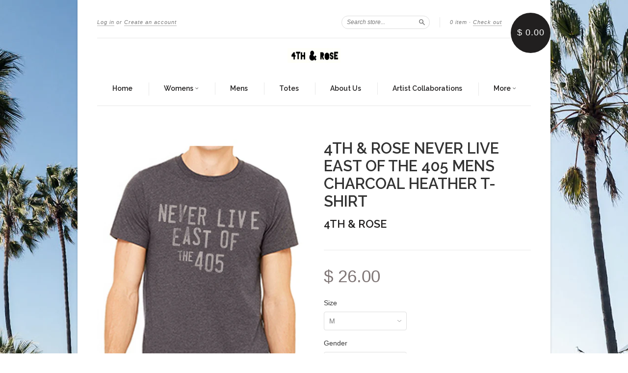

--- FILE ---
content_type: text/html; charset=utf-8
request_url: https://4thandrose.com/products/abbot-kinney-fest-never-live-east-of-the-406
body_size: 15317
content:
<!doctype html>
<!--[if lt IE 7]> <html class="no-touch no-js lt-ie9 lt-ie8 lt-ie7" lang="en"> <![endif]-->
<!--[if IE 7]> <html class="no-touch no-js lt-ie9 lt-ie8" lang="en"> <![endif]-->
<!--[if IE 8]> <html class="no-touch no-js lt-ie9" lang="en"> <![endif]-->
<!--[if IE 9]> <html class="ie9 no-touch no-js"> <![endif]-->
<!--[if (gt IE 9)|!(IE)]><!--> <html class="no-touch no-js"> <!--<![endif]-->

<head>
  <meta charset="UTF-8">
  <meta http-equiv='X-UA-Compatible' content='IE=edge,chrome=1'>
  <link rel="shortcut icon" type="image/png" href="//4thandrose.com/cdn/shop/t/5/assets/favicon.png?16">

  <meta name="google-site-verification" content="Y86P1aO6TFS_JbEh6GRFHq9HwonQkR1mLPm56mrZbBA" />
  
  

  <title>
    4th &amp; Rose Never Live East of the 405 Mens Charcoal Heather T- Shirt
  </title>

  
  <meta name="description" content="Take some advice from this never live east of the 405 men&#39;s charcoal heather tee.">
  

  <link rel="canonical" href="https://4thandrose.com/products/abbot-kinney-fest-never-live-east-of-the-406">
  <meta name="viewport" content="width=device-width,initial-scale=1">

  

  <meta property="og:type" content="product">
  <meta property="og:title" content="4th &amp; Rose Never Live East of the 405 Mens Charcoal Heather T- Shirt">
  <meta property="og:url" content="https://4thandrose.com/products/abbot-kinney-fest-never-live-east-of-the-406">
  
  <meta property="og:image" content="http://4thandrose.com/cdn/shop/products/never_live_east_of_the_405_men_1024x1024.jpg?v=1481720004">
  <meta property="og:image:secure_url" content="https://4thandrose.com/cdn/shop/products/never_live_east_of_the_405_men_1024x1024.jpg?v=1481720004">
  
  <meta property="og:price:amount" content="26.00">
  <meta property="og:price:currency" content="USD">


  
    <meta property="og:description" content="Take some advice from this never live east of the 405 men&#39;s charcoal heather tee.">
  

  <meta property="og:url" content="https://4thandrose.com/products/abbot-kinney-fest-never-live-east-of-the-406">
  <meta property="og:site_name" content="4th &amp; Rose">

  

<meta name="twitter:card" content="summary">



  <meta name="twitter:title" content="4th &amp; Rose Never Live East of the 405 Mens Charcoal Heather T- Shirt">
  <meta name="twitter:description" content="Never Live East of the 405 Graphic TeeHeather Charcoal Men&#39;s Tee52% Cotton 48% polySize Medium (W 20&quot; x L 29&quot;) Designed in Venice Beach">
  <meta name="twitter:image" content="https://4thandrose.com/cdn/shop/products/never_live_east_of_the_405_men_large.jpg?v=1481720004">
  <meta name="twitter:image:width" content="480">
  <meta name="twitter:image:height" content="480">



  <link href="//4thandrose.com/cdn/shop/t/5/assets/style.scss.css?v=93312379527264573101674755582" rel="stylesheet" type="text/css" media="all" />

  <script>window.performance && window.performance.mark && window.performance.mark('shopify.content_for_header.start');</script><meta id="shopify-digital-wallet" name="shopify-digital-wallet" content="/7586861/digital_wallets/dialog">
<meta name="shopify-checkout-api-token" content="6d8c414208e708d5cf6129afb91c8c8b">
<meta id="in-context-paypal-metadata" data-shop-id="7586861" data-venmo-supported="true" data-environment="production" data-locale="en_US" data-paypal-v4="true" data-currency="USD">
<link rel="alternate" type="application/json+oembed" href="https://4thandrose.com/products/abbot-kinney-fest-never-live-east-of-the-406.oembed">
<script async="async" src="/checkouts/internal/preloads.js?locale=en-US"></script>
<link rel="preconnect" href="https://shop.app" crossorigin="anonymous">
<script async="async" src="https://shop.app/checkouts/internal/preloads.js?locale=en-US&shop_id=7586861" crossorigin="anonymous"></script>
<script id="apple-pay-shop-capabilities" type="application/json">{"shopId":7586861,"countryCode":"US","currencyCode":"USD","merchantCapabilities":["supports3DS"],"merchantId":"gid:\/\/shopify\/Shop\/7586861","merchantName":"4th \u0026 Rose","requiredBillingContactFields":["postalAddress","email"],"requiredShippingContactFields":["postalAddress","email"],"shippingType":"shipping","supportedNetworks":["visa","masterCard","amex","discover","elo","jcb"],"total":{"type":"pending","label":"4th \u0026 Rose","amount":"1.00"},"shopifyPaymentsEnabled":true,"supportsSubscriptions":true}</script>
<script id="shopify-features" type="application/json">{"accessToken":"6d8c414208e708d5cf6129afb91c8c8b","betas":["rich-media-storefront-analytics"],"domain":"4thandrose.com","predictiveSearch":true,"shopId":7586861,"locale":"en"}</script>
<script>var Shopify = Shopify || {};
Shopify.shop = "4th-rose.myshopify.com";
Shopify.locale = "en";
Shopify.currency = {"active":"USD","rate":"1.0"};
Shopify.country = "US";
Shopify.theme = {"name":"New Standard","id":106391300,"schema_name":null,"schema_version":null,"theme_store_id":429,"role":"main"};
Shopify.theme.handle = "null";
Shopify.theme.style = {"id":null,"handle":null};
Shopify.cdnHost = "4thandrose.com/cdn";
Shopify.routes = Shopify.routes || {};
Shopify.routes.root = "/";</script>
<script type="module">!function(o){(o.Shopify=o.Shopify||{}).modules=!0}(window);</script>
<script>!function(o){function n(){var o=[];function n(){o.push(Array.prototype.slice.apply(arguments))}return n.q=o,n}var t=o.Shopify=o.Shopify||{};t.loadFeatures=n(),t.autoloadFeatures=n()}(window);</script>
<script>
  window.ShopifyPay = window.ShopifyPay || {};
  window.ShopifyPay.apiHost = "shop.app\/pay";
  window.ShopifyPay.redirectState = null;
</script>
<script id="shop-js-analytics" type="application/json">{"pageType":"product"}</script>
<script defer="defer" async type="module" src="//4thandrose.com/cdn/shopifycloud/shop-js/modules/v2/client.init-shop-cart-sync_IZsNAliE.en.esm.js"></script>
<script defer="defer" async type="module" src="//4thandrose.com/cdn/shopifycloud/shop-js/modules/v2/chunk.common_0OUaOowp.esm.js"></script>
<script type="module">
  await import("//4thandrose.com/cdn/shopifycloud/shop-js/modules/v2/client.init-shop-cart-sync_IZsNAliE.en.esm.js");
await import("//4thandrose.com/cdn/shopifycloud/shop-js/modules/v2/chunk.common_0OUaOowp.esm.js");

  window.Shopify.SignInWithShop?.initShopCartSync?.({"fedCMEnabled":true,"windoidEnabled":true});

</script>
<script>
  window.Shopify = window.Shopify || {};
  if (!window.Shopify.featureAssets) window.Shopify.featureAssets = {};
  window.Shopify.featureAssets['shop-js'] = {"shop-cart-sync":["modules/v2/client.shop-cart-sync_DLOhI_0X.en.esm.js","modules/v2/chunk.common_0OUaOowp.esm.js"],"init-fed-cm":["modules/v2/client.init-fed-cm_C6YtU0w6.en.esm.js","modules/v2/chunk.common_0OUaOowp.esm.js"],"shop-button":["modules/v2/client.shop-button_BCMx7GTG.en.esm.js","modules/v2/chunk.common_0OUaOowp.esm.js"],"shop-cash-offers":["modules/v2/client.shop-cash-offers_BT26qb5j.en.esm.js","modules/v2/chunk.common_0OUaOowp.esm.js","modules/v2/chunk.modal_CGo_dVj3.esm.js"],"init-windoid":["modules/v2/client.init-windoid_B9PkRMql.en.esm.js","modules/v2/chunk.common_0OUaOowp.esm.js"],"init-shop-email-lookup-coordinator":["modules/v2/client.init-shop-email-lookup-coordinator_DZkqjsbU.en.esm.js","modules/v2/chunk.common_0OUaOowp.esm.js"],"shop-toast-manager":["modules/v2/client.shop-toast-manager_Di2EnuM7.en.esm.js","modules/v2/chunk.common_0OUaOowp.esm.js"],"shop-login-button":["modules/v2/client.shop-login-button_BtqW_SIO.en.esm.js","modules/v2/chunk.common_0OUaOowp.esm.js","modules/v2/chunk.modal_CGo_dVj3.esm.js"],"avatar":["modules/v2/client.avatar_BTnouDA3.en.esm.js"],"pay-button":["modules/v2/client.pay-button_CWa-C9R1.en.esm.js","modules/v2/chunk.common_0OUaOowp.esm.js"],"init-shop-cart-sync":["modules/v2/client.init-shop-cart-sync_IZsNAliE.en.esm.js","modules/v2/chunk.common_0OUaOowp.esm.js"],"init-customer-accounts":["modules/v2/client.init-customer-accounts_DenGwJTU.en.esm.js","modules/v2/client.shop-login-button_BtqW_SIO.en.esm.js","modules/v2/chunk.common_0OUaOowp.esm.js","modules/v2/chunk.modal_CGo_dVj3.esm.js"],"init-shop-for-new-customer-accounts":["modules/v2/client.init-shop-for-new-customer-accounts_JdHXxpS9.en.esm.js","modules/v2/client.shop-login-button_BtqW_SIO.en.esm.js","modules/v2/chunk.common_0OUaOowp.esm.js","modules/v2/chunk.modal_CGo_dVj3.esm.js"],"init-customer-accounts-sign-up":["modules/v2/client.init-customer-accounts-sign-up_D6__K_p8.en.esm.js","modules/v2/client.shop-login-button_BtqW_SIO.en.esm.js","modules/v2/chunk.common_0OUaOowp.esm.js","modules/v2/chunk.modal_CGo_dVj3.esm.js"],"checkout-modal":["modules/v2/client.checkout-modal_C_ZQDY6s.en.esm.js","modules/v2/chunk.common_0OUaOowp.esm.js","modules/v2/chunk.modal_CGo_dVj3.esm.js"],"shop-follow-button":["modules/v2/client.shop-follow-button_XetIsj8l.en.esm.js","modules/v2/chunk.common_0OUaOowp.esm.js","modules/v2/chunk.modal_CGo_dVj3.esm.js"],"lead-capture":["modules/v2/client.lead-capture_DvA72MRN.en.esm.js","modules/v2/chunk.common_0OUaOowp.esm.js","modules/v2/chunk.modal_CGo_dVj3.esm.js"],"shop-login":["modules/v2/client.shop-login_ClXNxyh6.en.esm.js","modules/v2/chunk.common_0OUaOowp.esm.js","modules/v2/chunk.modal_CGo_dVj3.esm.js"],"payment-terms":["modules/v2/client.payment-terms_CNlwjfZz.en.esm.js","modules/v2/chunk.common_0OUaOowp.esm.js","modules/v2/chunk.modal_CGo_dVj3.esm.js"]};
</script>
<script>(function() {
  var isLoaded = false;
  function asyncLoad() {
    if (isLoaded) return;
    isLoaded = true;
    var urls = ["\/\/shopify.privy.com\/widget.js?shop=4th-rose.myshopify.com"];
    for (var i = 0; i < urls.length; i++) {
      var s = document.createElement('script');
      s.type = 'text/javascript';
      s.async = true;
      s.src = urls[i];
      var x = document.getElementsByTagName('script')[0];
      x.parentNode.insertBefore(s, x);
    }
  };
  if(window.attachEvent) {
    window.attachEvent('onload', asyncLoad);
  } else {
    window.addEventListener('load', asyncLoad, false);
  }
})();</script>
<script id="__st">var __st={"a":7586861,"offset":-28800,"reqid":"be596856-6a98-43c5-b3b2-4ddf446096f3-1768504373","pageurl":"4thandrose.com\/products\/abbot-kinney-fest-never-live-east-of-the-406","u":"fe8bce0eb223","p":"product","rtyp":"product","rid":1466532868};</script>
<script>window.ShopifyPaypalV4VisibilityTracking = true;</script>
<script id="captcha-bootstrap">!function(){'use strict';const t='contact',e='account',n='new_comment',o=[[t,t],['blogs',n],['comments',n],[t,'customer']],c=[[e,'customer_login'],[e,'guest_login'],[e,'recover_customer_password'],[e,'create_customer']],r=t=>t.map((([t,e])=>`form[action*='/${t}']:not([data-nocaptcha='true']) input[name='form_type'][value='${e}']`)).join(','),a=t=>()=>t?[...document.querySelectorAll(t)].map((t=>t.form)):[];function s(){const t=[...o],e=r(t);return a(e)}const i='password',u='form_key',d=['recaptcha-v3-token','g-recaptcha-response','h-captcha-response',i],f=()=>{try{return window.sessionStorage}catch{return}},m='__shopify_v',_=t=>t.elements[u];function p(t,e,n=!1){try{const o=window.sessionStorage,c=JSON.parse(o.getItem(e)),{data:r}=function(t){const{data:e,action:n}=t;return t[m]||n?{data:e,action:n}:{data:t,action:n}}(c);for(const[e,n]of Object.entries(r))t.elements[e]&&(t.elements[e].value=n);n&&o.removeItem(e)}catch(o){console.error('form repopulation failed',{error:o})}}const l='form_type',E='cptcha';function T(t){t.dataset[E]=!0}const w=window,h=w.document,L='Shopify',v='ce_forms',y='captcha';let A=!1;((t,e)=>{const n=(g='f06e6c50-85a8-45c8-87d0-21a2b65856fe',I='https://cdn.shopify.com/shopifycloud/storefront-forms-hcaptcha/ce_storefront_forms_captcha_hcaptcha.v1.5.2.iife.js',D={infoText:'Protected by hCaptcha',privacyText:'Privacy',termsText:'Terms'},(t,e,n)=>{const o=w[L][v],c=o.bindForm;if(c)return c(t,g,e,D).then(n);var r;o.q.push([[t,g,e,D],n]),r=I,A||(h.body.append(Object.assign(h.createElement('script'),{id:'captcha-provider',async:!0,src:r})),A=!0)});var g,I,D;w[L]=w[L]||{},w[L][v]=w[L][v]||{},w[L][v].q=[],w[L][y]=w[L][y]||{},w[L][y].protect=function(t,e){n(t,void 0,e),T(t)},Object.freeze(w[L][y]),function(t,e,n,w,h,L){const[v,y,A,g]=function(t,e,n){const i=e?o:[],u=t?c:[],d=[...i,...u],f=r(d),m=r(i),_=r(d.filter((([t,e])=>n.includes(e))));return[a(f),a(m),a(_),s()]}(w,h,L),I=t=>{const e=t.target;return e instanceof HTMLFormElement?e:e&&e.form},D=t=>v().includes(t);t.addEventListener('submit',(t=>{const e=I(t);if(!e)return;const n=D(e)&&!e.dataset.hcaptchaBound&&!e.dataset.recaptchaBound,o=_(e),c=g().includes(e)&&(!o||!o.value);(n||c)&&t.preventDefault(),c&&!n&&(function(t){try{if(!f())return;!function(t){const e=f();if(!e)return;const n=_(t);if(!n)return;const o=n.value;o&&e.removeItem(o)}(t);const e=Array.from(Array(32),(()=>Math.random().toString(36)[2])).join('');!function(t,e){_(t)||t.append(Object.assign(document.createElement('input'),{type:'hidden',name:u})),t.elements[u].value=e}(t,e),function(t,e){const n=f();if(!n)return;const o=[...t.querySelectorAll(`input[type='${i}']`)].map((({name:t})=>t)),c=[...d,...o],r={};for(const[a,s]of new FormData(t).entries())c.includes(a)||(r[a]=s);n.setItem(e,JSON.stringify({[m]:1,action:t.action,data:r}))}(t,e)}catch(e){console.error('failed to persist form',e)}}(e),e.submit())}));const S=(t,e)=>{t&&!t.dataset[E]&&(n(t,e.some((e=>e===t))),T(t))};for(const o of['focusin','change'])t.addEventListener(o,(t=>{const e=I(t);D(e)&&S(e,y())}));const B=e.get('form_key'),M=e.get(l),P=B&&M;t.addEventListener('DOMContentLoaded',(()=>{const t=y();if(P)for(const e of t)e.elements[l].value===M&&p(e,B);[...new Set([...A(),...v().filter((t=>'true'===t.dataset.shopifyCaptcha))])].forEach((e=>S(e,t)))}))}(h,new URLSearchParams(w.location.search),n,t,e,['guest_login'])})(!0,!0)}();</script>
<script integrity="sha256-4kQ18oKyAcykRKYeNunJcIwy7WH5gtpwJnB7kiuLZ1E=" data-source-attribution="shopify.loadfeatures" defer="defer" src="//4thandrose.com/cdn/shopifycloud/storefront/assets/storefront/load_feature-a0a9edcb.js" crossorigin="anonymous"></script>
<script crossorigin="anonymous" defer="defer" src="//4thandrose.com/cdn/shopifycloud/storefront/assets/shopify_pay/storefront-65b4c6d7.js?v=20250812"></script>
<script data-source-attribution="shopify.dynamic_checkout.dynamic.init">var Shopify=Shopify||{};Shopify.PaymentButton=Shopify.PaymentButton||{isStorefrontPortableWallets:!0,init:function(){window.Shopify.PaymentButton.init=function(){};var t=document.createElement("script");t.src="https://4thandrose.com/cdn/shopifycloud/portable-wallets/latest/portable-wallets.en.js",t.type="module",document.head.appendChild(t)}};
</script>
<script data-source-attribution="shopify.dynamic_checkout.buyer_consent">
  function portableWalletsHideBuyerConsent(e){var t=document.getElementById("shopify-buyer-consent"),n=document.getElementById("shopify-subscription-policy-button");t&&n&&(t.classList.add("hidden"),t.setAttribute("aria-hidden","true"),n.removeEventListener("click",e))}function portableWalletsShowBuyerConsent(e){var t=document.getElementById("shopify-buyer-consent"),n=document.getElementById("shopify-subscription-policy-button");t&&n&&(t.classList.remove("hidden"),t.removeAttribute("aria-hidden"),n.addEventListener("click",e))}window.Shopify?.PaymentButton&&(window.Shopify.PaymentButton.hideBuyerConsent=portableWalletsHideBuyerConsent,window.Shopify.PaymentButton.showBuyerConsent=portableWalletsShowBuyerConsent);
</script>
<script data-source-attribution="shopify.dynamic_checkout.cart.bootstrap">document.addEventListener("DOMContentLoaded",(function(){function t(){return document.querySelector("shopify-accelerated-checkout-cart, shopify-accelerated-checkout")}if(t())Shopify.PaymentButton.init();else{new MutationObserver((function(e,n){t()&&(Shopify.PaymentButton.init(),n.disconnect())})).observe(document.body,{childList:!0,subtree:!0})}}));
</script>
<link id="shopify-accelerated-checkout-styles" rel="stylesheet" media="screen" href="https://4thandrose.com/cdn/shopifycloud/portable-wallets/latest/accelerated-checkout-backwards-compat.css" crossorigin="anonymous">
<style id="shopify-accelerated-checkout-cart">
        #shopify-buyer-consent {
  margin-top: 1em;
  display: inline-block;
  width: 100%;
}

#shopify-buyer-consent.hidden {
  display: none;
}

#shopify-subscription-policy-button {
  background: none;
  border: none;
  padding: 0;
  text-decoration: underline;
  font-size: inherit;
  cursor: pointer;
}

#shopify-subscription-policy-button::before {
  box-shadow: none;
}

      </style>

<script>window.performance && window.performance.mark && window.performance.mark('shopify.content_for_header.end');</script>

  

<!--[if lt IE 9]>
<script src="//cdnjs.cloudflare.com/ajax/libs/html5shiv/3.7.2/html5shiv.min.js" type="text/javascript"></script>
<script src="//4thandrose.com/cdn/shop/t/5/assets/respond.min.js?v=52248677837542619231470429699" type="text/javascript"></script>
<link href="//4thandrose.com/cdn/shop/t/5/assets/respond-proxy.html" id="respond-proxy" rel="respond-proxy" />
<link href="//4thandrose.com/search?q=7caecc169194347fad53ee10c82e4f73" id="respond-redirect" rel="respond-redirect" />
<script src="//4thandrose.com/search?q=7caecc169194347fad53ee10c82e4f73" type="text/javascript"></script>
<![endif]-->
<!--[if lt IE 8]>
<script src="//4thandrose.com/cdn/shop/t/5/assets/json2.js?v=154133857350868653501470429699" type="text/javascript"></script>
<![endif]-->



  

  
    
    
    <link href="//fonts.googleapis.com/css?family=Raleway:600" rel="stylesheet" type="text/css" media="all" />
  


  




  <script src="//ajax.googleapis.com/ajax/libs/jquery/1.11.0/jquery.min.js" type="text/javascript"></script>
  <script src="//4thandrose.com/cdn/shop/t/5/assets/modernizr.min.js?v=26620055551102246001470429699" type="text/javascript"></script>

  

<link href="https://monorail-edge.shopifysvc.com" rel="dns-prefetch">
<script>(function(){if ("sendBeacon" in navigator && "performance" in window) {try {var session_token_from_headers = performance.getEntriesByType('navigation')[0].serverTiming.find(x => x.name == '_s').description;} catch {var session_token_from_headers = undefined;}var session_cookie_matches = document.cookie.match(/_shopify_s=([^;]*)/);var session_token_from_cookie = session_cookie_matches && session_cookie_matches.length === 2 ? session_cookie_matches[1] : "";var session_token = session_token_from_headers || session_token_from_cookie || "";function handle_abandonment_event(e) {var entries = performance.getEntries().filter(function(entry) {return /monorail-edge.shopifysvc.com/.test(entry.name);});if (!window.abandonment_tracked && entries.length === 0) {window.abandonment_tracked = true;var currentMs = Date.now();var navigation_start = performance.timing.navigationStart;var payload = {shop_id: 7586861,url: window.location.href,navigation_start,duration: currentMs - navigation_start,session_token,page_type: "product"};window.navigator.sendBeacon("https://monorail-edge.shopifysvc.com/v1/produce", JSON.stringify({schema_id: "online_store_buyer_site_abandonment/1.1",payload: payload,metadata: {event_created_at_ms: currentMs,event_sent_at_ms: currentMs}}));}}window.addEventListener('pagehide', handle_abandonment_event);}}());</script>
<script id="web-pixels-manager-setup">(function e(e,d,r,n,o){if(void 0===o&&(o={}),!Boolean(null===(a=null===(i=window.Shopify)||void 0===i?void 0:i.analytics)||void 0===a?void 0:a.replayQueue)){var i,a;window.Shopify=window.Shopify||{};var t=window.Shopify;t.analytics=t.analytics||{};var s=t.analytics;s.replayQueue=[],s.publish=function(e,d,r){return s.replayQueue.push([e,d,r]),!0};try{self.performance.mark("wpm:start")}catch(e){}var l=function(){var e={modern:/Edge?\/(1{2}[4-9]|1[2-9]\d|[2-9]\d{2}|\d{4,})\.\d+(\.\d+|)|Firefox\/(1{2}[4-9]|1[2-9]\d|[2-9]\d{2}|\d{4,})\.\d+(\.\d+|)|Chrom(ium|e)\/(9{2}|\d{3,})\.\d+(\.\d+|)|(Maci|X1{2}).+ Version\/(15\.\d+|(1[6-9]|[2-9]\d|\d{3,})\.\d+)([,.]\d+|)( \(\w+\)|)( Mobile\/\w+|) Safari\/|Chrome.+OPR\/(9{2}|\d{3,})\.\d+\.\d+|(CPU[ +]OS|iPhone[ +]OS|CPU[ +]iPhone|CPU IPhone OS|CPU iPad OS)[ +]+(15[._]\d+|(1[6-9]|[2-9]\d|\d{3,})[._]\d+)([._]\d+|)|Android:?[ /-](13[3-9]|1[4-9]\d|[2-9]\d{2}|\d{4,})(\.\d+|)(\.\d+|)|Android.+Firefox\/(13[5-9]|1[4-9]\d|[2-9]\d{2}|\d{4,})\.\d+(\.\d+|)|Android.+Chrom(ium|e)\/(13[3-9]|1[4-9]\d|[2-9]\d{2}|\d{4,})\.\d+(\.\d+|)|SamsungBrowser\/([2-9]\d|\d{3,})\.\d+/,legacy:/Edge?\/(1[6-9]|[2-9]\d|\d{3,})\.\d+(\.\d+|)|Firefox\/(5[4-9]|[6-9]\d|\d{3,})\.\d+(\.\d+|)|Chrom(ium|e)\/(5[1-9]|[6-9]\d|\d{3,})\.\d+(\.\d+|)([\d.]+$|.*Safari\/(?![\d.]+ Edge\/[\d.]+$))|(Maci|X1{2}).+ Version\/(10\.\d+|(1[1-9]|[2-9]\d|\d{3,})\.\d+)([,.]\d+|)( \(\w+\)|)( Mobile\/\w+|) Safari\/|Chrome.+OPR\/(3[89]|[4-9]\d|\d{3,})\.\d+\.\d+|(CPU[ +]OS|iPhone[ +]OS|CPU[ +]iPhone|CPU IPhone OS|CPU iPad OS)[ +]+(10[._]\d+|(1[1-9]|[2-9]\d|\d{3,})[._]\d+)([._]\d+|)|Android:?[ /-](13[3-9]|1[4-9]\d|[2-9]\d{2}|\d{4,})(\.\d+|)(\.\d+|)|Mobile Safari.+OPR\/([89]\d|\d{3,})\.\d+\.\d+|Android.+Firefox\/(13[5-9]|1[4-9]\d|[2-9]\d{2}|\d{4,})\.\d+(\.\d+|)|Android.+Chrom(ium|e)\/(13[3-9]|1[4-9]\d|[2-9]\d{2}|\d{4,})\.\d+(\.\d+|)|Android.+(UC? ?Browser|UCWEB|U3)[ /]?(15\.([5-9]|\d{2,})|(1[6-9]|[2-9]\d|\d{3,})\.\d+)\.\d+|SamsungBrowser\/(5\.\d+|([6-9]|\d{2,})\.\d+)|Android.+MQ{2}Browser\/(14(\.(9|\d{2,})|)|(1[5-9]|[2-9]\d|\d{3,})(\.\d+|))(\.\d+|)|K[Aa][Ii]OS\/(3\.\d+|([4-9]|\d{2,})\.\d+)(\.\d+|)/},d=e.modern,r=e.legacy,n=navigator.userAgent;return n.match(d)?"modern":n.match(r)?"legacy":"unknown"}(),u="modern"===l?"modern":"legacy",c=(null!=n?n:{modern:"",legacy:""})[u],f=function(e){return[e.baseUrl,"/wpm","/b",e.hashVersion,"modern"===e.buildTarget?"m":"l",".js"].join("")}({baseUrl:d,hashVersion:r,buildTarget:u}),m=function(e){var d=e.version,r=e.bundleTarget,n=e.surface,o=e.pageUrl,i=e.monorailEndpoint;return{emit:function(e){var a=e.status,t=e.errorMsg,s=(new Date).getTime(),l=JSON.stringify({metadata:{event_sent_at_ms:s},events:[{schema_id:"web_pixels_manager_load/3.1",payload:{version:d,bundle_target:r,page_url:o,status:a,surface:n,error_msg:t},metadata:{event_created_at_ms:s}}]});if(!i)return console&&console.warn&&console.warn("[Web Pixels Manager] No Monorail endpoint provided, skipping logging."),!1;try{return self.navigator.sendBeacon.bind(self.navigator)(i,l)}catch(e){}var u=new XMLHttpRequest;try{return u.open("POST",i,!0),u.setRequestHeader("Content-Type","text/plain"),u.send(l),!0}catch(e){return console&&console.warn&&console.warn("[Web Pixels Manager] Got an unhandled error while logging to Monorail."),!1}}}}({version:r,bundleTarget:l,surface:e.surface,pageUrl:self.location.href,monorailEndpoint:e.monorailEndpoint});try{o.browserTarget=l,function(e){var d=e.src,r=e.async,n=void 0===r||r,o=e.onload,i=e.onerror,a=e.sri,t=e.scriptDataAttributes,s=void 0===t?{}:t,l=document.createElement("script"),u=document.querySelector("head"),c=document.querySelector("body");if(l.async=n,l.src=d,a&&(l.integrity=a,l.crossOrigin="anonymous"),s)for(var f in s)if(Object.prototype.hasOwnProperty.call(s,f))try{l.dataset[f]=s[f]}catch(e){}if(o&&l.addEventListener("load",o),i&&l.addEventListener("error",i),u)u.appendChild(l);else{if(!c)throw new Error("Did not find a head or body element to append the script");c.appendChild(l)}}({src:f,async:!0,onload:function(){if(!function(){var e,d;return Boolean(null===(d=null===(e=window.Shopify)||void 0===e?void 0:e.analytics)||void 0===d?void 0:d.initialized)}()){var d=window.webPixelsManager.init(e)||void 0;if(d){var r=window.Shopify.analytics;r.replayQueue.forEach((function(e){var r=e[0],n=e[1],o=e[2];d.publishCustomEvent(r,n,o)})),r.replayQueue=[],r.publish=d.publishCustomEvent,r.visitor=d.visitor,r.initialized=!0}}},onerror:function(){return m.emit({status:"failed",errorMsg:"".concat(f," has failed to load")})},sri:function(e){var d=/^sha384-[A-Za-z0-9+/=]+$/;return"string"==typeof e&&d.test(e)}(c)?c:"",scriptDataAttributes:o}),m.emit({status:"loading"})}catch(e){m.emit({status:"failed",errorMsg:(null==e?void 0:e.message)||"Unknown error"})}}})({shopId: 7586861,storefrontBaseUrl: "https://4thandrose.com",extensionsBaseUrl: "https://extensions.shopifycdn.com/cdn/shopifycloud/web-pixels-manager",monorailEndpoint: "https://monorail-edge.shopifysvc.com/unstable/produce_batch",surface: "storefront-renderer",enabledBetaFlags: ["2dca8a86"],webPixelsConfigList: [{"id":"shopify-app-pixel","configuration":"{}","eventPayloadVersion":"v1","runtimeContext":"STRICT","scriptVersion":"0450","apiClientId":"shopify-pixel","type":"APP","privacyPurposes":["ANALYTICS","MARKETING"]},{"id":"shopify-custom-pixel","eventPayloadVersion":"v1","runtimeContext":"LAX","scriptVersion":"0450","apiClientId":"shopify-pixel","type":"CUSTOM","privacyPurposes":["ANALYTICS","MARKETING"]}],isMerchantRequest: false,initData: {"shop":{"name":"4th \u0026 Rose","paymentSettings":{"currencyCode":"USD"},"myshopifyDomain":"4th-rose.myshopify.com","countryCode":"US","storefrontUrl":"https:\/\/4thandrose.com"},"customer":null,"cart":null,"checkout":null,"productVariants":[{"price":{"amount":26.0,"currencyCode":"USD"},"product":{"title":"4th \u0026 Rose Never Live East of the 405 Mens Charcoal Heather T- Shirt","vendor":"4th \u0026 Rose","id":"1466532868","untranslatedTitle":"4th \u0026 Rose Never Live East of the 405 Mens Charcoal Heather T- Shirt","url":"\/products\/abbot-kinney-fest-never-live-east-of-the-406","type":"Men's Tee"},"id":"5198940228","image":{"src":"\/\/4thandrose.com\/cdn\/shop\/products\/never_live_east_of_the_405_men.jpg?v=1481720004"},"sku":"AKF-001","title":"S \/ Male \/ Charcoal Heather","untranslatedTitle":"S \/ Male \/ Charcoal Heather"},{"price":{"amount":26.0,"currencyCode":"USD"},"product":{"title":"4th \u0026 Rose Never Live East of the 405 Mens Charcoal Heather T- Shirt","vendor":"4th \u0026 Rose","id":"1466532868","untranslatedTitle":"4th \u0026 Rose Never Live East of the 405 Mens Charcoal Heather T- Shirt","url":"\/products\/abbot-kinney-fest-never-live-east-of-the-406","type":"Men's Tee"},"id":"5226894916","image":{"src":"\/\/4thandrose.com\/cdn\/shop\/products\/never_live_east_of_the_405_men.jpg?v=1481720004"},"sku":"AKF-001","title":"M \/ Male \/ Charcoal Heather","untranslatedTitle":"M \/ Male \/ Charcoal Heather"},{"price":{"amount":26.0,"currencyCode":"USD"},"product":{"title":"4th \u0026 Rose Never Live East of the 405 Mens Charcoal Heather T- Shirt","vendor":"4th \u0026 Rose","id":"1466532868","untranslatedTitle":"4th \u0026 Rose Never Live East of the 405 Mens Charcoal Heather T- Shirt","url":"\/products\/abbot-kinney-fest-never-live-east-of-the-406","type":"Men's Tee"},"id":"5226894980","image":{"src":"\/\/4thandrose.com\/cdn\/shop\/products\/never_live_east_of_the_405_men.jpg?v=1481720004"},"sku":"AKF-001","title":"L \/ Male \/ Charcoal Heather","untranslatedTitle":"L \/ Male \/ Charcoal Heather"},{"price":{"amount":26.0,"currencyCode":"USD"},"product":{"title":"4th \u0026 Rose Never Live East of the 405 Mens Charcoal Heather T- Shirt","vendor":"4th \u0026 Rose","id":"1466532868","untranslatedTitle":"4th \u0026 Rose Never Live East of the 405 Mens Charcoal Heather T- Shirt","url":"\/products\/abbot-kinney-fest-never-live-east-of-the-406","type":"Men's Tee"},"id":"5226895044","image":{"src":"\/\/4thandrose.com\/cdn\/shop\/products\/never_live_east_of_the_405_men.jpg?v=1481720004"},"sku":"AKF-001","title":"XL \/ Male \/ Charcoal Heather","untranslatedTitle":"XL \/ Male \/ Charcoal Heather"}],"purchasingCompany":null},},"https://4thandrose.com/cdn","fcfee988w5aeb613cpc8e4bc33m6693e112",{"modern":"","legacy":""},{"shopId":"7586861","storefrontBaseUrl":"https:\/\/4thandrose.com","extensionBaseUrl":"https:\/\/extensions.shopifycdn.com\/cdn\/shopifycloud\/web-pixels-manager","surface":"storefront-renderer","enabledBetaFlags":"[\"2dca8a86\"]","isMerchantRequest":"false","hashVersion":"fcfee988w5aeb613cpc8e4bc33m6693e112","publish":"custom","events":"[[\"page_viewed\",{}],[\"product_viewed\",{\"productVariant\":{\"price\":{\"amount\":26.0,\"currencyCode\":\"USD\"},\"product\":{\"title\":\"4th \u0026 Rose Never Live East of the 405 Mens Charcoal Heather T- Shirt\",\"vendor\":\"4th \u0026 Rose\",\"id\":\"1466532868\",\"untranslatedTitle\":\"4th \u0026 Rose Never Live East of the 405 Mens Charcoal Heather T- Shirt\",\"url\":\"\/products\/abbot-kinney-fest-never-live-east-of-the-406\",\"type\":\"Men's Tee\"},\"id\":\"5226894916\",\"image\":{\"src\":\"\/\/4thandrose.com\/cdn\/shop\/products\/never_live_east_of_the_405_men.jpg?v=1481720004\"},\"sku\":\"AKF-001\",\"title\":\"M \/ Male \/ Charcoal Heather\",\"untranslatedTitle\":\"M \/ Male \/ Charcoal Heather\"}}]]"});</script><script>
  window.ShopifyAnalytics = window.ShopifyAnalytics || {};
  window.ShopifyAnalytics.meta = window.ShopifyAnalytics.meta || {};
  window.ShopifyAnalytics.meta.currency = 'USD';
  var meta = {"product":{"id":1466532868,"gid":"gid:\/\/shopify\/Product\/1466532868","vendor":"4th \u0026 Rose","type":"Men's Tee","handle":"abbot-kinney-fest-never-live-east-of-the-406","variants":[{"id":5198940228,"price":2600,"name":"4th \u0026 Rose Never Live East of the 405 Mens Charcoal Heather T- Shirt - S \/ Male \/ Charcoal Heather","public_title":"S \/ Male \/ Charcoal Heather","sku":"AKF-001"},{"id":5226894916,"price":2600,"name":"4th \u0026 Rose Never Live East of the 405 Mens Charcoal Heather T- Shirt - M \/ Male \/ Charcoal Heather","public_title":"M \/ Male \/ Charcoal Heather","sku":"AKF-001"},{"id":5226894980,"price":2600,"name":"4th \u0026 Rose Never Live East of the 405 Mens Charcoal Heather T- Shirt - L \/ Male \/ Charcoal Heather","public_title":"L \/ Male \/ Charcoal Heather","sku":"AKF-001"},{"id":5226895044,"price":2600,"name":"4th \u0026 Rose Never Live East of the 405 Mens Charcoal Heather T- Shirt - XL \/ Male \/ Charcoal Heather","public_title":"XL \/ Male \/ Charcoal Heather","sku":"AKF-001"}],"remote":false},"page":{"pageType":"product","resourceType":"product","resourceId":1466532868,"requestId":"be596856-6a98-43c5-b3b2-4ddf446096f3-1768504373"}};
  for (var attr in meta) {
    window.ShopifyAnalytics.meta[attr] = meta[attr];
  }
</script>
<script class="analytics">
  (function () {
    var customDocumentWrite = function(content) {
      var jquery = null;

      if (window.jQuery) {
        jquery = window.jQuery;
      } else if (window.Checkout && window.Checkout.$) {
        jquery = window.Checkout.$;
      }

      if (jquery) {
        jquery('body').append(content);
      }
    };

    var hasLoggedConversion = function(token) {
      if (token) {
        return document.cookie.indexOf('loggedConversion=' + token) !== -1;
      }
      return false;
    }

    var setCookieIfConversion = function(token) {
      if (token) {
        var twoMonthsFromNow = new Date(Date.now());
        twoMonthsFromNow.setMonth(twoMonthsFromNow.getMonth() + 2);

        document.cookie = 'loggedConversion=' + token + '; expires=' + twoMonthsFromNow;
      }
    }

    var trekkie = window.ShopifyAnalytics.lib = window.trekkie = window.trekkie || [];
    if (trekkie.integrations) {
      return;
    }
    trekkie.methods = [
      'identify',
      'page',
      'ready',
      'track',
      'trackForm',
      'trackLink'
    ];
    trekkie.factory = function(method) {
      return function() {
        var args = Array.prototype.slice.call(arguments);
        args.unshift(method);
        trekkie.push(args);
        return trekkie;
      };
    };
    for (var i = 0; i < trekkie.methods.length; i++) {
      var key = trekkie.methods[i];
      trekkie[key] = trekkie.factory(key);
    }
    trekkie.load = function(config) {
      trekkie.config = config || {};
      trekkie.config.initialDocumentCookie = document.cookie;
      var first = document.getElementsByTagName('script')[0];
      var script = document.createElement('script');
      script.type = 'text/javascript';
      script.onerror = function(e) {
        var scriptFallback = document.createElement('script');
        scriptFallback.type = 'text/javascript';
        scriptFallback.onerror = function(error) {
                var Monorail = {
      produce: function produce(monorailDomain, schemaId, payload) {
        var currentMs = new Date().getTime();
        var event = {
          schema_id: schemaId,
          payload: payload,
          metadata: {
            event_created_at_ms: currentMs,
            event_sent_at_ms: currentMs
          }
        };
        return Monorail.sendRequest("https://" + monorailDomain + "/v1/produce", JSON.stringify(event));
      },
      sendRequest: function sendRequest(endpointUrl, payload) {
        // Try the sendBeacon API
        if (window && window.navigator && typeof window.navigator.sendBeacon === 'function' && typeof window.Blob === 'function' && !Monorail.isIos12()) {
          var blobData = new window.Blob([payload], {
            type: 'text/plain'
          });

          if (window.navigator.sendBeacon(endpointUrl, blobData)) {
            return true;
          } // sendBeacon was not successful

        } // XHR beacon

        var xhr = new XMLHttpRequest();

        try {
          xhr.open('POST', endpointUrl);
          xhr.setRequestHeader('Content-Type', 'text/plain');
          xhr.send(payload);
        } catch (e) {
          console.log(e);
        }

        return false;
      },
      isIos12: function isIos12() {
        return window.navigator.userAgent.lastIndexOf('iPhone; CPU iPhone OS 12_') !== -1 || window.navigator.userAgent.lastIndexOf('iPad; CPU OS 12_') !== -1;
      }
    };
    Monorail.produce('monorail-edge.shopifysvc.com',
      'trekkie_storefront_load_errors/1.1',
      {shop_id: 7586861,
      theme_id: 106391300,
      app_name: "storefront",
      context_url: window.location.href,
      source_url: "//4thandrose.com/cdn/s/trekkie.storefront.cd680fe47e6c39ca5d5df5f0a32d569bc48c0f27.min.js"});

        };
        scriptFallback.async = true;
        scriptFallback.src = '//4thandrose.com/cdn/s/trekkie.storefront.cd680fe47e6c39ca5d5df5f0a32d569bc48c0f27.min.js';
        first.parentNode.insertBefore(scriptFallback, first);
      };
      script.async = true;
      script.src = '//4thandrose.com/cdn/s/trekkie.storefront.cd680fe47e6c39ca5d5df5f0a32d569bc48c0f27.min.js';
      first.parentNode.insertBefore(script, first);
    };
    trekkie.load(
      {"Trekkie":{"appName":"storefront","development":false,"defaultAttributes":{"shopId":7586861,"isMerchantRequest":null,"themeId":106391300,"themeCityHash":"13390749316272521218","contentLanguage":"en","currency":"USD","eventMetadataId":"efd52a99-a52e-4b9a-8b8f-df3d8ac2eb6a"},"isServerSideCookieWritingEnabled":true,"monorailRegion":"shop_domain","enabledBetaFlags":["65f19447"]},"Session Attribution":{},"S2S":{"facebookCapiEnabled":false,"source":"trekkie-storefront-renderer","apiClientId":580111}}
    );

    var loaded = false;
    trekkie.ready(function() {
      if (loaded) return;
      loaded = true;

      window.ShopifyAnalytics.lib = window.trekkie;

      var originalDocumentWrite = document.write;
      document.write = customDocumentWrite;
      try { window.ShopifyAnalytics.merchantGoogleAnalytics.call(this); } catch(error) {};
      document.write = originalDocumentWrite;

      window.ShopifyAnalytics.lib.page(null,{"pageType":"product","resourceType":"product","resourceId":1466532868,"requestId":"be596856-6a98-43c5-b3b2-4ddf446096f3-1768504373","shopifyEmitted":true});

      var match = window.location.pathname.match(/checkouts\/(.+)\/(thank_you|post_purchase)/)
      var token = match? match[1]: undefined;
      if (!hasLoggedConversion(token)) {
        setCookieIfConversion(token);
        window.ShopifyAnalytics.lib.track("Viewed Product",{"currency":"USD","variantId":5198940228,"productId":1466532868,"productGid":"gid:\/\/shopify\/Product\/1466532868","name":"4th \u0026 Rose Never Live East of the 405 Mens Charcoal Heather T- Shirt - S \/ Male \/ Charcoal Heather","price":"26.00","sku":"AKF-001","brand":"4th \u0026 Rose","variant":"S \/ Male \/ Charcoal Heather","category":"Men's Tee","nonInteraction":true,"remote":false},undefined,undefined,{"shopifyEmitted":true});
      window.ShopifyAnalytics.lib.track("monorail:\/\/trekkie_storefront_viewed_product\/1.1",{"currency":"USD","variantId":5198940228,"productId":1466532868,"productGid":"gid:\/\/shopify\/Product\/1466532868","name":"4th \u0026 Rose Never Live East of the 405 Mens Charcoal Heather T- Shirt - S \/ Male \/ Charcoal Heather","price":"26.00","sku":"AKF-001","brand":"4th \u0026 Rose","variant":"S \/ Male \/ Charcoal Heather","category":"Men's Tee","nonInteraction":true,"remote":false,"referer":"https:\/\/4thandrose.com\/products\/abbot-kinney-fest-never-live-east-of-the-406"});
      }
    });


        var eventsListenerScript = document.createElement('script');
        eventsListenerScript.async = true;
        eventsListenerScript.src = "//4thandrose.com/cdn/shopifycloud/storefront/assets/shop_events_listener-3da45d37.js";
        document.getElementsByTagName('head')[0].appendChild(eventsListenerScript);

})();</script>
  <script>
  if (!window.ga || (window.ga && typeof window.ga !== 'function')) {
    window.ga = function ga() {
      (window.ga.q = window.ga.q || []).push(arguments);
      if (window.Shopify && window.Shopify.analytics && typeof window.Shopify.analytics.publish === 'function') {
        window.Shopify.analytics.publish("ga_stub_called", {}, {sendTo: "google_osp_migration"});
      }
      console.error("Shopify's Google Analytics stub called with:", Array.from(arguments), "\nSee https://help.shopify.com/manual/promoting-marketing/pixels/pixel-migration#google for more information.");
    };
    if (window.Shopify && window.Shopify.analytics && typeof window.Shopify.analytics.publish === 'function') {
      window.Shopify.analytics.publish("ga_stub_initialized", {}, {sendTo: "google_osp_migration"});
    }
  }
</script>
<script
  defer
  src="https://4thandrose.com/cdn/shopifycloud/perf-kit/shopify-perf-kit-3.0.3.min.js"
  data-application="storefront-renderer"
  data-shop-id="7586861"
  data-render-region="gcp-us-central1"
  data-page-type="product"
  data-theme-instance-id="106391300"
  data-theme-name=""
  data-theme-version=""
  data-monorail-region="shop_domain"
  data-resource-timing-sampling-rate="10"
  data-shs="true"
  data-shs-beacon="true"
  data-shs-export-with-fetch="true"
  data-shs-logs-sample-rate="1"
  data-shs-beacon-endpoint="https://4thandrose.com/api/collect"
></script>
</head>

<body id="4th-amp-rose-never-live-east-of-the-405-mens-charcoal-heather-t-shirt" class="template-product">

  <div class="wrapper">

    <header class="site-header">

      <div class="cart-summary accent-text">

        

        
        <p class="large--left">
          
          <a href="/account/login" id="customer_login_link">Log in</a> or <a href="/account/register" id="customer_register_link">Create an account</a>
          
        </p>
        

        <p id="cart-count" class="large--right">
          <a class="no-underline" href="/cart">0 item<span id="cart-total-small">($ 0.00)</span></a> ·
          <a href="/cart">Check out</a>
        </p>

        <form action="/search" method="get" id="search-form" role="search" class="large--right">
          
          <input name="q" type="text" id="search-field" placeholder="Search store..." class="hint">
          
          <button type="submit" value="" name="submit" id="search-submit" class="icon-fallback-text">
            <span class="icon icon-search" aria-hidden="true"></span>
            <span class="fallback-text">Search</span>
          </button>
        </form>

        <a href="/cart" id="cart-total">
          
          <span id="cart-price">$ 0.00</span>
          
        </a>

      </div>

      
      <div class="grid-full nav-bar">
        <div class="grid-item  col-12">
          
          <a id="logo" href="/" role="banner">
            <img src="//4thandrose.com/cdn/shop/t/5/assets/logo.png?v=36681697569298644371471556769" alt="4th &amp; Rose" />
          </a>
          

          
        </div>
        <div class="grid-item  col-12">
          <nav id="navWrap" role="navigation">
            <ul id="nav">
              
              
              
              
              
              <li class="nav-item first">
                <a class="nav-item-link" href="/">Home</a>
                
              </li>
              
              
              
              
              
              <li class="nav-item has-dropdown">
                <a class="nav-item-link" href="/collections/womens">Womens <span class="icon icon-arrow-down" aria-hidden="true"></span></a>
                
                <ul class="sub-nav">
                  
                  <li class="sub-nav-item first">
                    <a class="sub-nav-item-link first " href="/collections/womens">Tops</a>
                  </li>
                  
                  <li class="sub-nav-item">
                    <a class="sub-nav-item-link  " href="/collections/new">New Arrivals</a>
                  </li>
                  
                  <li class="sub-nav-item">
                    <a class="sub-nav-item-link  " href="/collections/priscilla-witte">Priscilla Witte</a>
                  </li>
                  
                  <li class="sub-nav-item">
                    <a class="sub-nav-item-link  " href="/collections/dresses">Dresses</a>
                  </li>
                  
                  <li class="sub-nav-item">
                    <a class="sub-nav-item-link  " href="/collections/bird-black-bird">Bird Black</a>
                  </li>
                  
                  <li class="sub-nav-item">
                    <a class="sub-nav-item-link  " href="/collections/american-pride">Americana</a>
                  </li>
                  
                  <li class="sub-nav-item">
                    <a class="sub-nav-item-link  " href="/collections/abbot-kinney-fest">Venice Beach Collection</a>
                  </li>
                  
                  <li class="sub-nav-item">
                    <a class="sub-nav-item-link  " href="/collections/gym-time">Gym Time</a>
                  </li>
                  
                  <li class="sub-nav-item">
                    <a class="sub-nav-item-link  " href="/collections/st-pattys-day-styles">St. Patrick's Day</a>
                  </li>
                  
                  <li class="sub-nav-item last">
                    <a class="sub-nav-item-link  last" href="/collections/bodysuits">Bodysuits</a>
                  </li>
                  
                </ul>
                
              </li>
              
              
              
              
              
              <li class="nav-item">
                <a class="nav-item-link" href="/collections/mens">Mens</a>
                
              </li>
              
              
              
              
              
              <li class="nav-item">
                <a class="nav-item-link" href="/collections/accessories">Totes</a>
                
              </li>
              
              
              
              
              
              <li class="nav-item">
                <a class="nav-item-link" href="/pages/about-us">About Us</a>
                
              </li>
              
              
              
              
              
              <li class="nav-item">
                <a class="nav-item-link" href="/pages/artist-collaborations">Artist Collaborations</a>
                
              </li>
              
              
              
              
              
              <li class="nav-item">
                <a class="nav-item-link" href="/pages/contact-us">Contact Us</a>
                
              </li>
              
              
              
              
              
              <li class="nav-item last">
                <a class="nav-item-link" href="/pages/return-policy">Return Policy</a>
                
              </li>
              
            </ul>
          </nav>
        </div>
      </div>

    </header>

    <div id="content" role="main">
      <div class="clearfix" id="product-content" itemscope itemtype="http://schema.org/Product">
  <meta itemprop="url" content="https://4thandrose.com/products/abbot-kinney-fest-never-live-east-of-the-406">
  <meta itemprop="image" content="//4thandrose.com/cdn/shop/products/never_live_east_of_the_405_men_grande.jpg?v=1481720004">

  
  
    <form action="/cart/add" method="post" enctype="multipart/form-data">
  

    <div class="grid">

      <div id="product-photos" class="grid-item col-6 small--col-12">
        

        
          <div id="product-photo-container">
            
              <a href="//4thandrose.com/cdn/shop/products/never_live_east_of_the_405_men_1024x1024.jpg?v=1481720004" rel="gallery">
                <img src="//4thandrose.com/cdn/shop/products/never_live_east_of_the_405_men_grande.jpg?v=1481720004" alt="Never Live East of the 405 Charcoal Graphic Tee" data-image-id="14684795908" id="productPhotoImg">
              </a>
            
          </div>

          
        
      </div><!-- #product-photos -->

      <div class="grid-item col-6 small--col-12">

        <h1 itemprop="name">4th & Rose Never Live East of the 405 Mens Charcoal Heather T- Shirt</h1>
        
          
          
          <span class="h3" itemprop="brand"><a href="/collections/vendors?q=4th%20%26%20Rose" title="">4th & Rose</a></span>
        

        <hr>

        

        <div id="product-prices" itemprop="offers" itemscope itemtype="http://schema.org/Offer">
          <meta itemprop="priceCurrency" content="USD">
          
            <link itemprop="availability" href="http://schema.org/InStock">
          
          <p id="product-price">
            
              <span class="product-price" itemprop="price" content="26.0">$ 26.00</span>
            
          </p>
        </div>

        <hr class="hr--small hr--invisible">

        
        

        <div class="">
          <div class="select-wrappers">
            <select id="product-select" name="id" class="hidden">
              
              <option data-sku="AKF-001" value="5198940228">S / Male / Charcoal Heather - $ 26.00</option>
              
              <option selected data-sku="AKF-001" value="5226894916">M / Male / Charcoal Heather - $ 26.00</option>
              
              <option data-sku="AKF-001" value="5226894980">L / Male / Charcoal Heather - $ 26.00</option>
              
              <option data-sku="AKF-001" value="5226895044">XL / Male / Charcoal Heather - $ 26.00</option>
              
            </select>
          </div>
          
            <div class="selector-wrapper">
              <label for="quantity">Quantity</label>
              <input id="quantity" type="number" name="quantity" class="styled-input" value="1" min="1">
            </div>
          
          <hr>
        </div>

        

        

        <div id="backorder" class="hidden">
          
          <p><span id="selected-variant"></span> is on back order</p>
          <hr>
        </div>

        

        <button type="submit" name="add" id="add" class="btn">
          <span id="addText">Add to Cart</span>
        </button>

        <hr>
        

        
          
          <div id="product-description" class="below">
            <div id="full_description" class="rte" itemprop="description">
              <ul>
<ul>
<li>Never Live East of the 405 Graphic Tee</li>
<li>Heather Charcoal Men's Tee</li>
<li>52% Cotton 48% poly</li>
<li>Size Medium (W 20" x L 29") </li>
<li>Designed in Venice Beach</li>
</ul>
</ul>
            </div>
          </div>
          <hr>
          
          
            <h4>Share this Product</h4>
            




<div class="social-sharing is-clean" data-permalink="https://4thandrose.com/products/abbot-kinney-fest-never-live-east-of-the-406">

  
    <a target="_blank" href="//www.facebook.com/sharer.php?u=https://4thandrose.com/products/abbot-kinney-fest-never-live-east-of-the-406" class="share-facebook" title="Share on Facebook">
      <span class="icon icon-facebook" aria-hidden="true"></span>
      <span class="share-title" aria-hidden="true">Share</span>
      <span class="visuallyhidden">Share on Facebook</span>
      
        <span class="share-count" aria-hidden="true">0</span>
      
    </a>
  

  
    <a target="_blank" href="//twitter.com/share?text=4th%20%26%20Rose%20Never%20Live%20East%20of%20the%20405%20Mens%20Charcoal%20Heather%20T-%20Shirt&amp;url=https://4thandrose.com/products/abbot-kinney-fest-never-live-east-of-the-406" class="share-twitter" title="Tweet on Twitter">
      <span class="icon icon-twitter" aria-hidden="true"></span>
      <span class="share-title" aria-hidden="true">Tweet</span>
      <span class="visuallyhidden">Tweet on Twitter</span>
    </a>
  

  

    
      <a target="_blank" href="//pinterest.com/pin/create/button/?url=https://4thandrose.com/products/abbot-kinney-fest-never-live-east-of-the-406&amp;media=http://4thandrose.com/cdn/shop/products/never_live_east_of_the_405_men_1024x1024.jpg?v=1481720004&amp;description=4th%20%26%20Rose%20Never%20Live%20East%20of%20the%20405%20Mens%20Charcoal%20Heather%20T-%20Shirt" class="share-pinterest" title="Pin on Pinterest">
        <span class="icon icon-pinterest" aria-hidden="true"></span>
        <span class="share-title" aria-hidden="true">Pin it</span>
        <span class="visuallyhidden">Pin on Pinterest</span>
        
          <span class="share-count" aria-hidden="true">0</span>
        
      </a>
    

    
      <a target="_blank" href="//fancy.com/fancyit?ItemURL=https://4thandrose.com/products/abbot-kinney-fest-never-live-east-of-the-406&amp;Title=4th%20%26%20Rose%20Never%20Live%20East%20of%20the%20405%20Mens%20Charcoal%20Heather%20T-%20Shirt&amp;Category=Other&amp;ImageURL=//4thandrose.com/cdn/shop/products/never_live_east_of_the_405_men_1024x1024.jpg?v=1481720004" class="share-fancy" title="Add to Fancy">
        <span class="icon icon-fancy" aria-hidden="true"></span>
        <span class="share-title" aria-hidden="true">Fancy</span>
        <span class="visuallyhidden">Add to Fancy</span>
      </a>
    

  

  
    <a target="_blank" href="//plus.google.com/share?url=https://4thandrose.com/products/abbot-kinney-fest-never-live-east-of-the-406" class="share-google" title="+1 on Google Plus">
      <!-- Cannot get Google+ share count with JS yet -->
      <span class="icon icon-google" aria-hidden="true"></span>
      
        <span class="share-count" aria-hidden="true">+1</span>
      
      <span class="visuallyhidden">+1 on Google Plus</span>
    </a>
  

</div>


          
        
      </div>

    </div>

  
    </form>
  

  

</div><!-- #product-content -->


  

  

  

  
    

    <hr>

    <div class="related-products-container">
      <h3>Similar items</h3>
      <div class="grid-uniform related-products-list product-list">

        
        
          
            
              
              



<div class="grid-item large--col-3 medium--col-4 small--col-6">

  <div class="coll-image-wrap">
    <a href="/collections/mens/products/4th-rose-caffeine-mens-tee">
    
      <img src="//4thandrose.com/cdn/shop/products/LUNGS_men_s_tee_large.jpg?v=1489258908" alt="Blue Heather Tee with Lungs and heart">
    </a>
  </div><!-- .coll-image-wrap -->

  <div class="coll-prod-caption">
    
    <a class="coll-prod-buy styled-small-button" href="/collections/mens/products/4th-rose-caffeine-mens-tee">
      Buy
    </a>
    
    <div class="coll-prod-meta ">
      <p class="h5"><a href="/collections/mens/products/4th-rose-caffeine-mens-tee">4th & Rose Anatomical Lungs Men's Heather Blue Tee</a></p>
      
      
      <p class="coll-prod-price accent-text">
        $ 26.00
        
      </p>
      
    </div><!-- .coll-prod-meta -->

  </div><!-- .coll-prod-caption -->

</div>


            
          
        
          
            
              
              



<div class="grid-item large--col-3 medium--col-4 small--col-6">

  <div class="coll-image-wrap">
    <a href="/collections/mens/products/birdblackbirdspacewolf">
    
      <img src="//4thandrose.com/cdn/shop/products/BB047_Space_Wolf_men_s_tee_e86e379f-4ba1-463a-890d-b6fd61afe925_large.jpg?v=1497288638" alt="4th &amp; Rose Bird Black Space Wolf Men&#39;s Charcoal Mineral Wash Tee ">
    </a>
  </div><!-- .coll-image-wrap -->

  <div class="coll-prod-caption">
    
    <a class="coll-prod-buy styled-small-button" href="/collections/mens/products/birdblackbirdspacewolf">
      Buy
    </a>
    
    <div class="coll-prod-meta ">
      <p class="h5"><a href="/collections/mens/products/birdblackbirdspacewolf">4th & Rose Bird Black Space Wolf Men's Tee</a></p>
      
      
      <p class="coll-prod-price accent-text">
        $ 26.00
        
      </p>
      
    </div><!-- .coll-prod-meta -->

  </div><!-- .coll-prod-caption -->

</div>


            
          
        
          
            
              
              



<div class="grid-item large--col-3 medium--col-4 small--col-6">

  <div class="coll-image-wrap">
    <a href="/collections/mens/products/4th-rose-caffeine-mens-tee-1">
    
      <img src="//4thandrose.com/cdn/shop/products/AM-SCI-026_men_s_tee_large.jpg?v=1495741177" alt="4th &amp; Rose Caffeine Molecule Men&#39;s Tee">
    </a>
  </div><!-- .coll-image-wrap -->

  <div class="coll-prod-caption">
    
    <a class="coll-prod-buy styled-small-button" href="/collections/mens/products/4th-rose-caffeine-mens-tee-1">
      Buy
    </a>
    
    <div class="coll-prod-meta ">
      <p class="h5"><a href="/collections/mens/products/4th-rose-caffeine-mens-tee-1">4th & Rose Caffeine Molecule Men's Tee</a></p>
      
      
      <p class="coll-prod-price accent-text">
        $ 26.00
        
      </p>
      
    </div><!-- .coll-prod-meta -->

  </div><!-- .coll-prod-caption -->

</div>


            
          
        
          
            
              
              



<div class="grid-item large--col-3 medium--col-4 small--col-6">

  <div class="coll-image-wrap">
    <a href="/collections/mens/products/4th-rose-mens-cali-fuzzy-graphic-tee">
    
      <img src="//4thandrose.com/cdn/shop/products/Cali_Fuzzi_large.jpg?v=1497474432" alt="Fuzzy California felt graphic charcoal heather men&#39;s tee">
    </a>
  </div><!-- .coll-image-wrap -->

  <div class="coll-prod-caption">
    
    <a class="coll-prod-buy styled-small-button" href="/collections/mens/products/4th-rose-mens-cali-fuzzy-graphic-tee">
      Buy
    </a>
    
    <div class="coll-prod-meta ">
      <p class="h5"><a href="/collections/mens/products/4th-rose-mens-cali-fuzzy-graphic-tee">4th & Rose Men's Cali Fuzzy Graphic Tee</a></p>
      
      
      <p class="coll-prod-price accent-text">
        $ 29.00
        
      </p>
      
    </div><!-- .coll-prod-meta -->

  </div><!-- .coll-prod-caption -->

</div>


            
          
        
          
            
          
        

      </div>
    </div><!-- #additional-products-container -->

  


<hr>
<div class="accent-text" id="breadcrumbs">
   <span><a href="/">Home</a></span>
   
      
      <span class="sep">/</span> <span><a href="/collections">Collections</a></span> <span class="sep">/</span><span><a href="/collections/mens">Mens Tops</a></span>
      
      <span class="sep">/</span> <span>4th & Rose Never Live East of the 405 Mens Charcoal Heather T- Shirt</span>
   
</div>
<hr>


<script src="//4thandrose.com/cdn/shopifycloud/storefront/assets/themes_support/option_selection-b017cd28.js" type="text/javascript"></script>
<script>

var selectCallback = function(variant, selector) {

  var $add = $('#add'),
      $addText = $('#addText'),
      $backorder = $('#backorder'),
      $price = $('#product-price'),
      $featuredImage = $('#productPhotoImg');

  if (variant) {

    // Update variant image, if one is set
    // Call standard.switchImage function in shop.js
    if (variant.featured_image) {
      var newImg = variant.featured_image,
          el = $featuredImage[0];
      Shopify.Image.switchImage(newImg, el, standard.switchImage);
    }

    if (variant.available) {

      // Selected a valid variant that is available
      $addText.html("Add to Cart");
      $add.removeClass('disabled').removeAttr('disabled').fadeTo(200,1);

      // If item is back ordered yet can still be ordered, we'll show special message
      if (variant.inventory_management && variant.inventory_quantity <= 0) {
        $('#selected-variant').html("4th \u0026 Rose Never Live East of the 405 Mens Charcoal Heather T- Shirt" + ' - ' + variant.title);
        $backorder.removeClass('hidden').fadeTo(200,1);
      } else {
        $backorder.fadeTo(200,0).addClass('hidden');
      }

    } else {
      // Variant is sold out
      $backorder.fadeTo(200,0).addClass('hidden');
      $addText.html("Sold Out");
      $add.addClass('disabled').attr('disabled', 'disabled').fadeTo(200,0.5);
    }

    // Whether the variant is in stock or not, we can update the price and compare at price
    if ( variant.compare_at_price > variant.price ) {
      // Update price field
      $price.html('<span class="product-price on-sale">'+ Shopify.formatMoney(variant.price, "$ {{amount}}") +'</span>'+'&nbsp;<span class="product-compare-price">'+Shopify.formatMoney(variant.compare_at_price, "$ {{amount}}")+ '</span>');
    } else {
      // Update price field
      $price.html('<span class="product-price">'+ Shopify.formatMoney(variant.price, "$ {{amount}}") + '</span>' );
    }

  } else {
    // variant doesn't exist
    $backorder.fadeTo(200,0).addClass('hidden');
    $addText.html("Unavailable");
    $add.addClass('disabled').attr('disabled', 'disabled').fadeTo(200,0.5);
  }

};

$(function() {

  new Shopify.OptionSelectors('product-select', {
    product: {"id":1466532868,"title":"4th \u0026 Rose Never Live East of the 405 Mens Charcoal Heather T- Shirt","handle":"abbot-kinney-fest-never-live-east-of-the-406","description":"\u003cul\u003e\n\u003cul\u003e\n\u003cli\u003eNever Live East of the 405 Graphic Tee\u003c\/li\u003e\n\u003cli\u003eHeather Charcoal Men's Tee\u003c\/li\u003e\n\u003cli\u003e52% Cotton 48% poly\u003c\/li\u003e\n\u003cli\u003eSize Medium (W 20\" x L 29\") \u003c\/li\u003e\n\u003cli\u003eDesigned in Venice Beach\u003c\/li\u003e\n\u003c\/ul\u003e\n\u003c\/ul\u003e","published_at":"2015-09-15T09:37:00-07:00","created_at":"2015-09-14T17:50:14-07:00","vendor":"4th \u0026 Rose","type":"Men's Tee","tags":[],"price":2600,"price_min":2600,"price_max":2600,"available":true,"price_varies":false,"compare_at_price":null,"compare_at_price_min":0,"compare_at_price_max":0,"compare_at_price_varies":false,"variants":[{"id":5198940228,"title":"S \/ Male \/ Charcoal Heather","option1":"S","option2":"Male","option3":"Charcoal Heather","sku":"AKF-001","requires_shipping":true,"taxable":true,"featured_image":{"id":14684795908,"product_id":1466532868,"position":1,"created_at":"2016-08-04T13:10:58-07:00","updated_at":"2016-12-14T04:53:24-08:00","alt":"Never Live East of the 405 Charcoal Graphic Tee","width":768,"height":1024,"src":"\/\/4thandrose.com\/cdn\/shop\/products\/never_live_east_of_the_405_men.jpg?v=1481720004","variant_ids":[5198940228,5226894916,5226894980,5226895044]},"available":false,"name":"4th \u0026 Rose Never Live East of the 405 Mens Charcoal Heather T- Shirt - S \/ Male \/ Charcoal Heather","public_title":"S \/ Male \/ Charcoal Heather","options":["S","Male","Charcoal Heather"],"price":2600,"weight":0,"compare_at_price":null,"inventory_quantity":0,"inventory_management":"shopify","inventory_policy":"deny","barcode":"","featured_media":{"alt":"Never Live East of the 405 Charcoal Graphic Tee","id":35311157271,"position":1,"preview_image":{"aspect_ratio":0.75,"height":1024,"width":768,"src":"\/\/4thandrose.com\/cdn\/shop\/products\/never_live_east_of_the_405_men.jpg?v=1481720004"}},"requires_selling_plan":false,"selling_plan_allocations":[]},{"id":5226894916,"title":"M \/ Male \/ Charcoal Heather","option1":"M","option2":"Male","option3":"Charcoal Heather","sku":"AKF-001","requires_shipping":true,"taxable":true,"featured_image":{"id":14684795908,"product_id":1466532868,"position":1,"created_at":"2016-08-04T13:10:58-07:00","updated_at":"2016-12-14T04:53:24-08:00","alt":"Never Live East of the 405 Charcoal Graphic Tee","width":768,"height":1024,"src":"\/\/4thandrose.com\/cdn\/shop\/products\/never_live_east_of_the_405_men.jpg?v=1481720004","variant_ids":[5198940228,5226894916,5226894980,5226895044]},"available":true,"name":"4th \u0026 Rose Never Live East of the 405 Mens Charcoal Heather T- Shirt - M \/ Male \/ Charcoal Heather","public_title":"M \/ Male \/ Charcoal Heather","options":["M","Male","Charcoal Heather"],"price":2600,"weight":0,"compare_at_price":null,"inventory_quantity":4,"inventory_management":"shopify","inventory_policy":"deny","barcode":"","featured_media":{"alt":"Never Live East of the 405 Charcoal Graphic Tee","id":35311157271,"position":1,"preview_image":{"aspect_ratio":0.75,"height":1024,"width":768,"src":"\/\/4thandrose.com\/cdn\/shop\/products\/never_live_east_of_the_405_men.jpg?v=1481720004"}},"requires_selling_plan":false,"selling_plan_allocations":[]},{"id":5226894980,"title":"L \/ Male \/ Charcoal Heather","option1":"L","option2":"Male","option3":"Charcoal Heather","sku":"AKF-001","requires_shipping":true,"taxable":true,"featured_image":{"id":14684795908,"product_id":1466532868,"position":1,"created_at":"2016-08-04T13:10:58-07:00","updated_at":"2016-12-14T04:53:24-08:00","alt":"Never Live East of the 405 Charcoal Graphic Tee","width":768,"height":1024,"src":"\/\/4thandrose.com\/cdn\/shop\/products\/never_live_east_of_the_405_men.jpg?v=1481720004","variant_ids":[5198940228,5226894916,5226894980,5226895044]},"available":false,"name":"4th \u0026 Rose Never Live East of the 405 Mens Charcoal Heather T- Shirt - L \/ Male \/ Charcoal Heather","public_title":"L \/ Male \/ Charcoal Heather","options":["L","Male","Charcoal Heather"],"price":2600,"weight":0,"compare_at_price":null,"inventory_quantity":0,"inventory_management":"shopify","inventory_policy":"deny","barcode":"","featured_media":{"alt":"Never Live East of the 405 Charcoal Graphic Tee","id":35311157271,"position":1,"preview_image":{"aspect_ratio":0.75,"height":1024,"width":768,"src":"\/\/4thandrose.com\/cdn\/shop\/products\/never_live_east_of_the_405_men.jpg?v=1481720004"}},"requires_selling_plan":false,"selling_plan_allocations":[]},{"id":5226895044,"title":"XL \/ Male \/ Charcoal Heather","option1":"XL","option2":"Male","option3":"Charcoal Heather","sku":"AKF-001","requires_shipping":true,"taxable":true,"featured_image":{"id":14684795908,"product_id":1466532868,"position":1,"created_at":"2016-08-04T13:10:58-07:00","updated_at":"2016-12-14T04:53:24-08:00","alt":"Never Live East of the 405 Charcoal Graphic Tee","width":768,"height":1024,"src":"\/\/4thandrose.com\/cdn\/shop\/products\/never_live_east_of_the_405_men.jpg?v=1481720004","variant_ids":[5198940228,5226894916,5226894980,5226895044]},"available":false,"name":"4th \u0026 Rose Never Live East of the 405 Mens Charcoal Heather T- Shirt - XL \/ Male \/ Charcoal Heather","public_title":"XL \/ Male \/ Charcoal Heather","options":["XL","Male","Charcoal Heather"],"price":2600,"weight":0,"compare_at_price":null,"inventory_quantity":0,"inventory_management":"shopify","inventory_policy":"deny","barcode":"","featured_media":{"alt":"Never Live East of the 405 Charcoal Graphic Tee","id":35311157271,"position":1,"preview_image":{"aspect_ratio":0.75,"height":1024,"width":768,"src":"\/\/4thandrose.com\/cdn\/shop\/products\/never_live_east_of_the_405_men.jpg?v=1481720004"}},"requires_selling_plan":false,"selling_plan_allocations":[]}],"images":["\/\/4thandrose.com\/cdn\/shop\/products\/never_live_east_of_the_405_men.jpg?v=1481720004"],"featured_image":"\/\/4thandrose.com\/cdn\/shop\/products\/never_live_east_of_the_405_men.jpg?v=1481720004","options":["Size","Gender","Color"],"media":[{"alt":"Never Live East of the 405 Charcoal Graphic Tee","id":35311157271,"position":1,"preview_image":{"aspect_ratio":0.75,"height":1024,"width":768,"src":"\/\/4thandrose.com\/cdn\/shop\/products\/never_live_east_of_the_405_men.jpg?v=1481720004"},"aspect_ratio":0.75,"height":1024,"media_type":"image","src":"\/\/4thandrose.com\/cdn\/shop\/products\/never_live_east_of_the_405_men.jpg?v=1481720004","width":768}],"requires_selling_plan":false,"selling_plan_groups":[],"content":"\u003cul\u003e\n\u003cul\u003e\n\u003cli\u003eNever Live East of the 405 Graphic Tee\u003c\/li\u003e\n\u003cli\u003eHeather Charcoal Men's Tee\u003c\/li\u003e\n\u003cli\u003e52% Cotton 48% poly\u003c\/li\u003e\n\u003cli\u003eSize Medium (W 20\" x L 29\") \u003c\/li\u003e\n\u003cli\u003eDesigned in Venice Beach\u003c\/li\u003e\n\u003c\/ul\u003e\n\u003c\/ul\u003e"},
    onVariantSelected: selectCallback,
    enableHistoryState: true
  });

  // Add label if only one product option and it isn't 'Title'
  

});

Shopify.Image.preload(["\/\/4thandrose.com\/cdn\/shop\/products\/never_live_east_of_the_405_men.jpg?v=1481720004"], 'grande');
Shopify.Image.preload(["\/\/4thandrose.com\/cdn\/shop\/products\/never_live_east_of_the_405_men.jpg?v=1481720004"], '1024x1024');

</script>

    </div><!-- #content -->

    
    <footer id="footer">
      <div class="grid">
        
        
        <div class="grid-item col-4 medium--col-6 small--col-12 ft-module" id="about-module">
          
          <h3>About</h3>
          <div id="about-description" class="clearfix">
            
            Located in Venice, CA.<br />
<br />
Tee, Casual Dress & Loungewear Apparel.<br />
<br />
We are always looking for new artist collaborations so feel free to contact us!
            
          </div>
          
          <ul class="social-links inline-list">
  
  
  
  
  <li>
    <a class="icon-fallback-text" href="@4thandrose" title="4th &amp;amp; Rose on Instagram">
      <span class="icon icon-instagram" aria-hidden="true"></span>
      <span class="fallback-text">Instagram</span>
    </a>
  </li>
  
  
  
  
  
  
  <li>
    <a class="icon-fallback-text" href="/blogs/news.atom" title="4th &amp; Rose RSS">
      <span class="icon icon-rss" aria-hidden="true"></span>
      <span class="fallback-text">RSS</span>
    </a>
  </li>
  
</ul>
        </div>
        
        
        <div class="grid-item col-4 medium--col-6 small--col-12 ft-module" id="contact-module">
          <h3>Contact</h3>
          <ul id="contact-details">
            
            <li class="cd-item-1" id="cd-address">
              346 Rose Ave<br />
Venice, CA<br />
90291<br />
<br />
@4thandrose
            </li>
            <li class="cd-item-1" id="cd-email"><strong>Email:</strong> <a href="mailto:info@4thandrose.com">info@4thandrose.com</a></li>
            
            
            
          </ul>
        </div>
        
        
        <div class="grid-item col-4 small--col-12 ft-module" id="mailing-list-module">
          <h3>Newsletter</h3>
          <p>We promise to only send you good things.</p>
          
            <form method="post" action="/contact#contact_form" id="contact_form" accept-charset="UTF-8" class="contact-form"><input type="hidden" name="form_type" value="customer" /><input type="hidden" name="utf8" value="✓" />
              
              <span class="success"><em>Thank you for signing up!</em></span>
              <input type="hidden" name="contact[tags]" value="prospect,newsletter">
              <input type="email" placeholder="your-email@example.com" name="contact[email]" id="email-input">
              <input type="submit" class="btn styled-submit" value="Subscribe" name="subscribe" id="email-submit">
            </form>
          
        </div>
        
        </div>
      </footer><!-- #footer -->
      

      <div id="sub-footer">

      <div class="grid">
        <div class="grid-item col-12 large--col-6">
          
          <div class="footer-nav accent-text" role="navigation">
            
            <a href="/search" title="Search">Search</a>
            
            <a href="/pages/about-us" title="About Us">About Us</a>
            
          </div>
          
          <p id="shopify-attr" class="accent-text" role="contentinfo">Copyright &copy; 2026 <a href="/" title="">4th &amp; Rose</a>. <a target="_blank" rel="nofollow" href="https://www.shopify.com?utm_campaign=poweredby&amp;utm_medium=shopify&amp;utm_source=onlinestore">Powered by Shopify</a>.</p>
        </div>
        
        <div class="grid-item col-12 large--col-6 large--text-right payment-types">
          
          <span>
            <img src="//4thandrose.com/cdn/shopifycloud/storefront/assets/payment_icons/american_express-1efdc6a3.svg" alt="american express">
          </span>
          
          <span>
            <img src="//4thandrose.com/cdn/shopifycloud/storefront/assets/payment_icons/apple_pay-1721ebad.svg" alt="apple pay">
          </span>
          
          <span>
            <img src="//4thandrose.com/cdn/shopifycloud/storefront/assets/payment_icons/diners_club-678e3046.svg" alt="diners club">
          </span>
          
          <span>
            <img src="//4thandrose.com/cdn/shopifycloud/storefront/assets/payment_icons/discover-59880595.svg" alt="discover">
          </span>
          
          <span>
            <img src="//4thandrose.com/cdn/shopifycloud/storefront/assets/payment_icons/master-54b5a7ce.svg" alt="master">
          </span>
          
          <span>
            <img src="//4thandrose.com/cdn/shopifycloud/storefront/assets/payment_icons/paypal-a7c68b85.svg" alt="paypal">
          </span>
          
          <span>
            <img src="//4thandrose.com/cdn/shopifycloud/storefront/assets/payment_icons/shopify_pay-925ab76d.svg" alt="shopify pay">
          </span>
          
          <span>
            <img src="//4thandrose.com/cdn/shopifycloud/storefront/assets/payment_icons/venmo-5c264a23.svg" alt="venmo">
          </span>
          
          <span>
            <img src="//4thandrose.com/cdn/shopifycloud/storefront/assets/payment_icons/visa-65d650f7.svg" alt="visa">
          </span>
          
        </div>
        
      </div>

      <div class="footer-left-content">

      </div> <!-- #footer-left-content -->


    </div><!-- #sub-footer -->

  </div>

  
  
  <script src="//4thandrose.com/cdn/shop/t/5/assets/jquery.flexslider.min.js?v=33237652356059489871470429699" type="text/javascript"></script>
  
  
  <script src="//4thandrose.com/cdn/shop/t/5/assets/social-buttons.js?v=131835291163755729041470429701" type="text/javascript"></script>
  

  
  <script src="//4thandrose.com/cdn/shop/t/5/assets/plugins.js?v=68928021866246729461470429699" type="text/javascript"></script>
  <script src="//4thandrose.com/cdn/shop/t/5/assets/shop.js?v=87599985898955976681470429701" type="text/javascript"></script>

</body>
</html>
